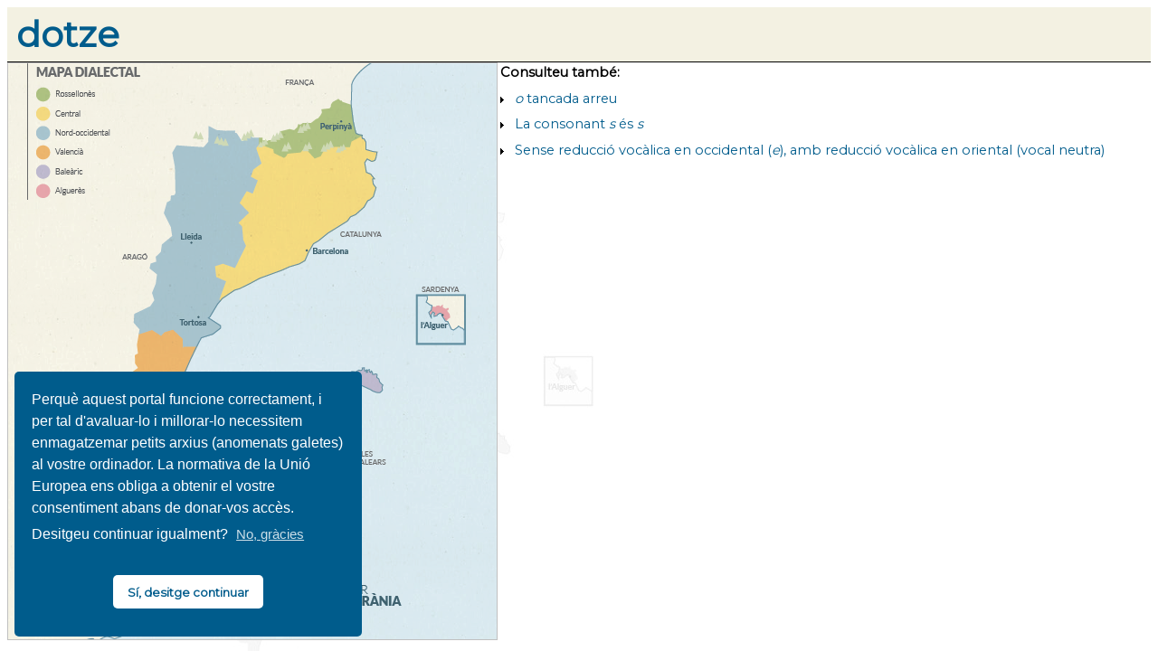

--- FILE ---
content_type: text/html; charset=iso-8859-1
request_url: https://llengua.info/ddcor/fitxa_mot.php?mot=ZG90emU%3D
body_size: 2260
content:

<!DOCTYPE HTML PUBLIC "-//Microsoft//DTD Internet Explorer 3.0 Tables//EN">
<html  lang="ca">
<head>
<meta http-equiv="Content-Type" content="text/html; charset=iso-8859-1">
<meta name="viewport" content="width=device-width, initial-scale=1">
<title>Diccionari de Dubtes del CatalÃ  Oral - DDCOR</title>

<!-- Global Site Tag (gtag.js) - Google Analytics -->
<script async src="https://www.googletagmanager.com/gtag/js?id=UA-7352769-7"></script>
<script>
  window.dataLayer = window.dataLayer || [];
  function gtag(){dataLayer.push(arguments)};
  gtag('js', new Date());

  gtag('config', 'UA-7352769-7');
</script>

<link href="https://fonts.googleapis.com/css?family=Montserrat" rel="stylesheet"> 
<link href="style.css" rel="stylesheet">

<link rel="stylesheet" type="text/css" href="//cdnjs.cloudflare.com/ajax/libs/cookieconsent2/3.0.3/cookieconsent.min.css" />
<script src="//cdnjs.cloudflare.com/ajax/libs/cookieconsent2/3.0.3/cookieconsent.min.js"></script>
<script>
window.addEventListener("load", function(){
window.cookieconsent.initialise({
  "palette": {
    "popup": {
      "background": "#005C8C"
    },
    "button": {
	  "border-radius": "15px 50px 30px",		
      "background": "#fff",
      "text": "#005C8C"
    }
  },
  "theme": "classic",
  "position": "bottom-left",
  "content": {
    "message": "Perqu&egrave; aquest portal funcione correctament, i per tal d'avaluar-lo i millorar-lo necessitem enmagatzemar petits arxius (anomenats galetes) al vostre ordinador. La normativa de la Uni&oacute; Europea ens obliga a obtenir el vostre consentiment abans de donar-vos acc&egrave;s. Desitgeu continuar igualment?",
    "dismiss": "S&iacute;, desitge continuar",
    "link": "No, gr&agrave;cies",
    "href": "https://www.legalment.net/sobre-les-cookies/"
  }
})});
</script>

</head>

<script type="text/javascript">
  function displayRow(rowToToggle) {
      var row = document.getElementById(rowToToggle);
      if (row.style.display == '') row.style.display = 'none';
      else row.style.display = '';

		var subtag = ["a", "b", "c", "d", "e", "f", "g", "h", "i", "j", "k"];
		subtag.forEach(function(entry) {
			construction = rowToToggle.concat(entry);
			
			// Now we close all secondary labels
			row = document.getElementById(construction);
			if (row !=null) 
				if (row.style.display == '') row.style.display = 'none';
				else row.style.display = '';
		});
	  
  }
</script>


<body bgcolor=white background="mapaclar.jpg" bgproperties="fixed"
link="#005C8C" vlink=purple>


<h1>&nbsp;dotze</h1>			
			<map name="Map" id="Map">
				<area target=mots alt="Algerès" title="Algerès" href="player.php?mot=ZG90emU%3D&accent=A" shape="rect" coords="454,257,506,312" />
				<area target=mots alt="Valencià" title="Valencià" href="player.php?mot=ZG90emU%3D&accent=V" shape="poly" coords="135,587,200,506,148,431,209,320,150,301,142,403,120,404,124,490,106,501,119,544,98,536,87,564" />
				<area target=mots alt="Balearic" title="Balearic" href="player.php?mot=ZG90emU%3D&accent=M" shape="poly" coords="397,337,417,360,375,402,350,446,343,464,293,501,262,480,265,461,288,419,331,377,374,343" />
				<area target=mots alt="Nord-Occidental" title="Nord-Occidental" href="player.php?mot=ZG90emU%3D&accent=NO" shape="poly" coords="210,315,213,306,236,294,226,282,238,246,231,236,232,225,238,223,251,226,264,201,257,177,263,163,257,155,264,143,273,132,268,123,280,114,276,95,283,86,280,81,262,87,253,77,225,72,217,94,189,93,182,98,184,148,175,164,172,204,160,224,162,255,144,279,148,298,180,296" />
				<area target=mots alt="Central" title="Central" href="player.php?mot=ZG90emU%3D&accent=C" shape="poly" coords="236,259,327,222,337,203,408,144,397,117,397,104,409,101,392,80,375,92,357,90,342,105,333,96,308,103,285,91,280,93,281,108,270,121,279,129,267,142,257,157,265,164,258,176,264,201,241,222,231,227" />
				<area target=mots alt="Rossellonès" title="Rossellonès" href="player.php?mot=ZG90emU%3D&accent=R" shape="poly" coords="380,44,368,41,358,48,348,58,336,67,314,76,289,85,282,92,303,105,332,100,343,107,362,93,371,100,390,83" />
			</map>
			<img src="mapafinal.png" usemap="#Map" style="border: 1px solid silver;" align=left>
			
			<b>Consulteu també:</b><br><li><a href=etiqueta.php?etiqueta=1.1.11><i>o</i> tancada arreu</a> <li><a href=etiqueta.php?etiqueta=2.10.6>La consonant <i>s</i> és <i>s</i></a> <li><a href=etiqueta.php?etiqueta=1.2.20>Sense reducció vocàlica en occidental (<i>e</i>), amb reducció vocàlica en oriental (vocal neutra)</a> <p>						 <center>
						 <iframe name=mots frameborder=0 width=400 src="null.php"></iframe>
						 </center>
					